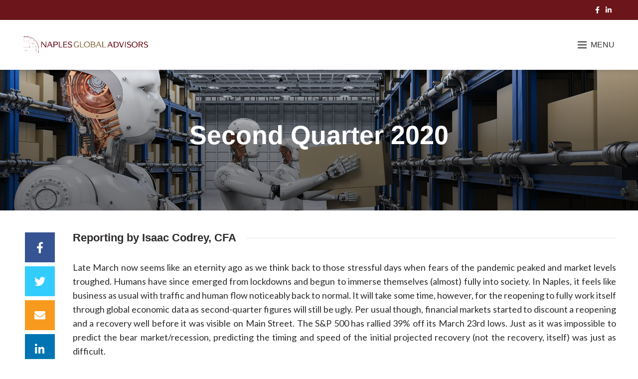

--- FILE ---
content_type: text/html; charset=UTF-8
request_url: https://naplesglobaladvisors.com/quarterly-market-insights/second-quarter-2020/
body_size: 15367
content:
<!DOCTYPE html>
<html lang="en-US">
<head>
	<meta charset="UTF-8">
	<meta name="viewport" content="width=device-width, initial-scale=1.0, maximum-scale=1.0, user-scalable=no">
	<link rel="profile" href="https://gmpg.org/xfn/11">
	<link rel="pingback" href="https://naplesglobaladvisors.com/xmlrpc.php">

	
	<!-- This site is optimized with the Yoast SEO plugin v14.9 - https://yoast.com/wordpress/plugins/seo/ -->
	<title>Second Quarter 2020 | Naples Global Advisors, LLC</title>
	<meta name="description" content="Read about our insights on the Second Quarter 2020. If you have any questions, contact our team at (239) 776-7900." />
	<meta name="robots" content="index, follow, max-snippet:-1, max-image-preview:large, max-video-preview:-1" />
	<link rel="canonical" href="https://naplesglobaladvisors.com/timely-market-insights/second-quarter-2020/" />
	<meta property="og:locale" content="en_US" />
	<meta property="og:type" content="article" />
	<meta property="og:title" content="Second Quarter 2020 | Naples Global Advisors, LLC" />
	<meta property="og:description" content="Read about our insights on the Second Quarter 2020. If you have any questions, contact our team at (239) 776-7900." />
	<meta property="og:url" content="https://naplesglobaladvisors.com/timely-market-insights/second-quarter-2020/" />
	<meta property="og:site_name" content="Naples Global Advisors, LLC" />
	<meta property="article:publisher" content="https://www.facebook.com/Naples-Global-Advisors-1467976733460098/" />
	<meta property="article:published_time" content="2020-06-30T13:54:14+00:00" />
	<meta property="article:modified_time" content="2021-07-15T18:21:08+00:00" />
	<meta property="og:image" content="https://naplesglobaladvisors.com/wp-content/uploads/naples-global-advisors-florida-market-insights-1.jpg" />
	<meta property="og:image:width" content="2560" />
	<meta property="og:image:height" content="554" />
	<meta name="twitter:card" content="summary_large_image" />
	<script type="application/ld+json" class="yoast-schema-graph">{"@context":"https://schema.org","@graph":[{"@type":"WebSite","@id":"https://naplesglobaladvisors.com/#website","url":"https://naplesglobaladvisors.com/","name":"Naples Global Advisors, LLC","description":"SEC Registered Investment Advisor in Naples, Florida","potentialAction":[{"@type":"SearchAction","target":"https://naplesglobaladvisors.com/?s={search_term_string}","query-input":"required name=search_term_string"}],"inLanguage":"en-US"},{"@type":"ImageObject","@id":"https://naplesglobaladvisors.com/timely-market-insights/second-quarter-2020/#primaryimage","inLanguage":"en-US","url":"https://naplesglobaladvisors.com/wp-content/uploads/naples-global-advisors-florida-market-insights-1.jpg","width":2560,"height":554,"caption":"Robots Lifting Boxes | Naples Global Advisors, SEC Registered Investment Advisor"},{"@type":"WebPage","@id":"https://naplesglobaladvisors.com/timely-market-insights/second-quarter-2020/#webpage","url":"https://naplesglobaladvisors.com/timely-market-insights/second-quarter-2020/","name":"Second Quarter 2020 | Naples Global Advisors, LLC","isPartOf":{"@id":"https://naplesglobaladvisors.com/#website"},"primaryImageOfPage":{"@id":"https://naplesglobaladvisors.com/timely-market-insights/second-quarter-2020/#primaryimage"},"datePublished":"2020-06-30T13:54:14+00:00","dateModified":"2021-07-15T18:21:08+00:00","author":{"@id":"https://naplesglobaladvisors.com/#/schema/person/633ee7a71c7a4da85be309ee544fad3a"},"description":"Read about our insights on the Second Quarter 2020. If you have any questions, contact our team at (239) 776-7900.","inLanguage":"en-US","potentialAction":[{"@type":"ReadAction","target":["https://naplesglobaladvisors.com/timely-market-insights/second-quarter-2020/"]}]},{"@type":"Person","@id":"https://naplesglobaladvisors.com/#/schema/person/633ee7a71c7a4da85be309ee544fad3a","name":"katie"}]}</script>
	<!-- / Yoast SEO plugin. -->


<link rel='dns-prefetch' href='//fonts.googleapis.com' />
<link rel='dns-prefetch' href='//s.w.org' />
<link rel="alternate" type="application/rss+xml" title="Naples Global Advisors, LLC &raquo; Feed" href="https://naplesglobaladvisors.com/feed/" />
<link rel="alternate" type="application/rss+xml" title="Naples Global Advisors, LLC &raquo; Comments Feed" href="https://naplesglobaladvisors.com/comments/feed/" />
<link rel="alternate" type="application/rss+xml" title="Naples Global Advisors, LLC &raquo; Second Quarter 2020 Comments Feed" href="https://naplesglobaladvisors.com/quarterly-market-insights/second-quarter-2020/feed/" />
<link rel='stylesheet' id='wp-block-library-css'  href='https://naplesglobaladvisors.com/wp-includes/css/dist/block-library/style.min.css?ver=5.5.17' type='text/css' media='all' />
<link rel='stylesheet' id='js_composer_front-css'  href='https://naplesglobaladvisors.com/wp-content/plugins/js_composer/assets/css/js_composer.min.css?ver=6.4.0' type='text/css' media='all' />
<link rel='stylesheet' id='bootstrap-css'  href='https://naplesglobaladvisors.com/wp-content/themes/woodmart/css/bootstrap.min.css?ver=5.2.0' type='text/css' media='all' />
<link rel='stylesheet' id='woodmart-style-css'  href='https://naplesglobaladvisors.com/wp-content/themes/woodmart/css/base.min.css?ver=5.2.0' type='text/css' media='all' />
<link rel='stylesheet' id='child-style-css'  href='https://naplesglobaladvisors.com/wp-content/themes/woodmart-child/style.css?ver=5.2.0' type='text/css' media='all' />
<link rel='stylesheet' id='xts-style-header_822572-css'  href='https://naplesglobaladvisors.com/wp-content/uploads/xts-header_822572-1743178262.css?ver=5.2.0' type='text/css' media='all' />
<link rel='stylesheet' id='xts-style-theme_settings_default-css'  href='https://naplesglobaladvisors.com/wp-content/uploads/xts-theme_settings_default-1761329128.css?ver=5.2.0' type='text/css' media='all' />
<link rel='stylesheet' id='xts-google-fonts-css'  href='//fonts.googleapis.com/css?family=Lato%3A100%2C100italic%2C300%2C300italic%2C400%2C400italic%2C700%2C700italic%2C900%2C900italic%7CLora%3A400%2C500%2C600%2C700%2C400italic%2C500italic%2C600italic%2C700italic&#038;ver=5.2.0' type='text/css' media='all' />
<script type='text/javascript' src='https://naplesglobaladvisors.com/wp-includes/js/jquery/jquery.js?ver=1.12.4-wp' id='jquery-core-js'></script>
<script type='text/javascript' src='https://naplesglobaladvisors.com/wp-content/themes/woodmart/js/device.min.js?ver=5.2.0' id='woodmart-device-js'></script>
<link rel="https://api.w.org/" href="https://naplesglobaladvisors.com/wp-json/" /><link rel="alternate" type="application/json" href="https://naplesglobaladvisors.com/wp-json/wp/v2/posts/7858" /><link rel="EditURI" type="application/rsd+xml" title="RSD" href="https://naplesglobaladvisors.com/xmlrpc.php?rsd" />
<link rel="wlwmanifest" type="application/wlwmanifest+xml" href="https://naplesglobaladvisors.com/wp-includes/wlwmanifest.xml" /> 
<meta name="generator" content="WordPress 5.5.17" />
<link rel='shortlink' href='https://naplesglobaladvisors.com/?p=7858' />
<link rel="alternate" type="application/json+oembed" href="https://naplesglobaladvisors.com/wp-json/oembed/1.0/embed?url=https%3A%2F%2Fnaplesglobaladvisors.com%2Fquarterly-market-insights%2Fsecond-quarter-2020%2F" />
<link rel="alternate" type="text/xml+oembed" href="https://naplesglobaladvisors.com/wp-json/oembed/1.0/embed?url=https%3A%2F%2Fnaplesglobaladvisors.com%2Fquarterly-market-insights%2Fsecond-quarter-2020%2F&#038;format=xml" />
<meta name="theme-color" content=""><meta name="generator" content="Powered by WPBakery Page Builder - drag and drop page builder for WordPress."/>
<link rel="icon" href="https://naplesglobaladvisors.com/wp-content/uploads/cropped-naples-global-advisors-florida-logo-favicon-32x32.png" sizes="32x32" />
<link rel="icon" href="https://naplesglobaladvisors.com/wp-content/uploads/cropped-naples-global-advisors-florida-logo-favicon-192x192.png" sizes="192x192" />
<link rel="apple-touch-icon" href="https://naplesglobaladvisors.com/wp-content/uploads/cropped-naples-global-advisors-florida-logo-favicon-180x180.png" />
<meta name="msapplication-TileImage" content="https://naplesglobaladvisors.com/wp-content/uploads/cropped-naples-global-advisors-florida-logo-favicon-270x270.png" />
<style>		
		
		</style><style type="text/css" data-type="vc_shortcodes-custom-css">.vc_custom_1601647399422{padding-bottom: 30px !important;}.vc_custom_1601647399422{padding-bottom: 30px !important;}.vc_custom_1601646950041{padding-top: 20px !important;padding-right: 5% !important;padding-bottom: 20px !important;padding-left: 5% !important;background-color: #6c161c !important;}.vc_custom_1601647172613{padding-left: 5% !important;}.vc_custom_1601647568867{margin-top: 0px !important;margin-bottom: 0px !important;padding-top: 0px !important;padding-bottom: 0px !important;}.vc_custom_1601646950041{padding-top: 20px !important;padding-right: 5% !important;padding-bottom: 20px !important;padding-left: 5% !important;background-color: #6c161c !important;}.vc_custom_1601647559446{margin-top: 0px !important;margin-bottom: 0px !important;padding-top: 0px !important;padding-bottom: 0px !important;}</style><noscript><style> .wpb_animate_when_almost_visible { opacity: 1; }</style></noscript>
<!-- Global site tag (gtag.js) - Google Analytics -->
<script async src="https://www.googletagmanager.com/gtag/js?id=UA-99443670-2"></script>
<script>
  window.dataLayer = window.dataLayer || [];
  function gtag(){dataLayer.push(arguments);}
  gtag('js', new Date());

  gtag('config', 'UA-99443670-2');
</script>

</head>

<body data-rsssl=1 class="post-template-default single single-post postid-7858 single-format-standard single-post-large-image wrapper-full-width form-style-square form-border-width-2 categories-accordion-on woodmart-ajax-shop-on offcanvas-sidebar-mobile offcanvas-sidebar-tablet notifications-sticky btns-default-flat btns-default-dark btns-default-hover-dark btns-shop-flat btns-shop-light btns-shop-hover-light btns-accent-flat btns-accent-light btns-accent-hover-light wpb-js-composer js-comp-ver-6.4.0 vc_responsive">
		
	<div class="website-wrapper">

		
			<!-- HEADER -->
			<header class="whb-header whb-full-width whb-sticky-shadow whb-scroll-stick whb-sticky-real">

				<div class="whb-main-header">
	
<div class="whb-row whb-top-bar whb-not-sticky-row whb-with-bg whb-without-border whb-color-light whb-flex-flex-middle">
	<div class="container">
		<div class="whb-flex-row whb-top-bar-inner">
			<div class="whb-column whb-col-left whb-visible-lg">
	
<div class="whb-text-element reset-mb-10 "><p style="text-align: left;"><span style="color: #ffffff; font-size: 18px;"></span></p></div>
</div>
<div class="whb-column whb-col-center whb-visible-lg whb-empty-column">
	</div>
<div class="whb-column whb-col-right whb-visible-lg">
	<div id="wd-696a2316d1790" class="woodmart-button-wrapper text-right"><a href="/wp-content/uploads/nga-vbga-form-crs-march-25-2025.pdf" title="" target="_blank" class="btn btn-color-white btn-style-link btn-shape-rectangle btn-size-large">CRS</a></div>
			<div class="woodmart-social-icons text-right icons-design-default icons-size- color-scheme-light social-follow social-form-circle">
									<a rel="nofollow" href="https://www.facebook.com/profile.php?id=61571223841127" target="_blank" class=" woodmart-social-icon social-facebook">
						<i></i>
						<span class="woodmart-social-icon-name">Facebook</span>
					</a>
				
				
				
				
				
				
				
									<a rel="nofollow" href="https://www.linkedin.com/company/naples-global-advisors-llc/" target="_blank" class=" woodmart-social-icon social-linkedin">
						<i></i>
						<span class="woodmart-social-icon-name">linkedin</span>
					</a>
				
				
				
				
				
				
				
				
				
				
								
								
				
								
				
			</div>

		</div>
<div class="whb-column whb-col-mobile whb-hidden-lg">
	
<div class="whb-text-element reset-mb-10 "><p style="text-align: center;"><span style="color: #ffffff; font-size: 18px;"></span></p></div>

			<div class="woodmart-social-icons text-right icons-design-default icons-size- color-scheme-light social-follow social-form-circle">
									<a rel="nofollow" href="https://www.facebook.com/profile.php?id=61571223841127" target="_blank" class=" woodmart-social-icon social-facebook">
						<i></i>
						<span class="woodmart-social-icon-name">Facebook</span>
					</a>
				
				
				
				
				
				
				
									<a rel="nofollow" href="https://www.linkedin.com/company/naples-global-advisors-llc/" target="_blank" class=" woodmart-social-icon social-linkedin">
						<i></i>
						<span class="woodmart-social-icon-name">linkedin</span>
					</a>
				
				
				
				
				
				
				
				
				
				
								
								
				
								
				
			</div>

		</div>
		</div>
	</div>
</div>

<div class="whb-row whb-general-header whb-sticky-row whb-with-bg whb-without-border whb-color-dark whb-flex-flex-middle whb-with-shadow">
	<div class="container">
		<div class="whb-flex-row whb-general-header-inner">
			<div class="whb-column whb-col-left whb-visible-lg">
	<div class="site-logo">
	<div class="woodmart-logo-wrap">
		<a href="https://naplesglobaladvisors.com/" class="woodmart-logo woodmart-main-logo" rel="home">
			<img src="https://naplesglobaladvisors.com/wp-content/uploads/nga-naples-global-advisors-llc-naples-florida-stacked-color-logo-in-header.jpg" alt="Naples Global Advisors, LLC" style="max-width: 500px;" />		</a>
			</div>
</div>
</div>
<div class="whb-column whb-col-center whb-visible-lg">
	<div class="whb-navigation whb-primary-menu main-nav site-navigation woodmart-navigation menu-center navigation-style-default" role="navigation">
	<div class="menu-main-menu-container"><ul id="menu-main-menu" class="menu"><li id="menu-item-7968" class="menu-item menu-item-type-post_type menu-item-object-page menu-item-home menu-item-7968 item-level-0 menu-item-design-default menu-simple-dropdown item-event-hover"><a href="https://naplesglobaladvisors.com/" class="woodmart-nav-link"><span class="nav-link-text">Home</span></a></li>
<li id="menu-item-7969" class="menu-item menu-item-type-post_type menu-item-object-page menu-item-has-children menu-item-7969 item-level-0 menu-item-design-default menu-simple-dropdown item-event-hover"><a href="https://naplesglobaladvisors.com/about-us/" class="woodmart-nav-link"><span class="nav-link-text">About Us</span></a>
<div class="sub-menu-dropdown color-scheme-dark">

<div class="container">

<ul class="sub-menu color-scheme-dark">
	<li id="menu-item-7977" class="menu-item menu-item-type-custom menu-item-object-custom menu-item-7977 item-level-1"><a href="/about-us/" class="woodmart-nav-link"><span class="nav-link-text">Our Company</span></a></li>
	<li id="menu-item-7974" class="menu-item menu-item-type-post_type menu-item-object-page menu-item-7974 item-level-1"><a href="https://naplesglobaladvisors.com/our-team/" class="woodmart-nav-link"><span class="nav-link-text">Our Team</span></a></li>
</ul>
</div>
</div>
</li>
<li id="menu-item-7978" class="menu-item menu-item-type-custom menu-item-object-custom menu-item-has-children menu-item-7978 item-level-0 menu-item-design-default menu-simple-dropdown item-event-hover"><a href="/investment-process/" class="woodmart-nav-link"><span class="nav-link-text">Investments &#038; Services</span></a>
<div class="sub-menu-dropdown color-scheme-dark">

<div class="container">

<ul class="sub-menu color-scheme-dark">
	<li id="menu-item-7973" class="menu-item menu-item-type-post_type menu-item-object-page menu-item-has-children menu-item-7973 item-level-1"><a href="https://naplesglobaladvisors.com/investment-process/" class="woodmart-nav-link"><span class="nav-link-text">Investment Process</span></a>
	<ul class="sub-sub-menu color-scheme-dark">
		<li id="menu-item-8534" class="menu-item menu-item-type-custom menu-item-object-custom menu-item-8534 item-level-2"><a href="/investment-process/#how-we-manage-money" class="woodmart-nav-link"><span class="nav-link-text">How We Manage Money</span></a></li>
		<li id="menu-item-8535" class="menu-item menu-item-type-custom menu-item-object-custom menu-item-8535 item-level-2"><a href="/investment-process/#equity-investment-philosophy" class="woodmart-nav-link"><span class="nav-link-text">Equity Investment Philosophy</span></a></li>
		<li id="menu-item-8536" class="menu-item menu-item-type-custom menu-item-object-custom menu-item-8536 item-level-2"><a href="/investment-process/#fixed-income-investment-philosophy" class="woodmart-nav-link"><span class="nav-link-text">Fixed Income Investment Philosophy</span></a></li>
		<li id="menu-item-8537" class="menu-item menu-item-type-custom menu-item-object-custom menu-item-8537 item-level-2"><a href="/investment-process/#how-we-do-the-work" class="woodmart-nav-link"><span class="nav-link-text">How We Do the Work</span></a></li>
	</ul>
</li>
	<li id="menu-item-7976" class="menu-item menu-item-type-post_type menu-item-object-page menu-item-has-children menu-item-7976 item-level-1"><a href="https://naplesglobaladvisors.com/who-we-serve/" class="woodmart-nav-link"><span class="nav-link-text">Who We Serve</span></a>
	<ul class="sub-sub-menu color-scheme-dark">
		<li id="menu-item-8538" class="menu-item menu-item-type-custom menu-item-object-custom menu-item-8538 item-level-2"><a href="/who-we-serve/#individuals-and-families" class="woodmart-nav-link"><span class="nav-link-text">Individuals &#038; Families</span></a></li>
		<li id="menu-item-8539" class="menu-item menu-item-type-custom menu-item-object-custom menu-item-8539 item-level-2"><a href="/who-we-serve/#business-owners" class="woodmart-nav-link"><span class="nav-link-text">Business Owners</span></a></li>
		<li id="menu-item-8540" class="menu-item menu-item-type-custom menu-item-object-custom menu-item-8540 item-level-2"><a href="/who-we-serve/#public-company-executives" class="woodmart-nav-link"><span class="nav-link-text">Public Company Executives</span></a></li>
		<li id="menu-item-8541" class="menu-item menu-item-type-custom menu-item-object-custom menu-item-8541 item-level-2"><a href="/who-we-serve/#retirees" class="woodmart-nav-link"><span class="nav-link-text">Retirees﻿</span></a></li>
		<li id="menu-item-8542" class="menu-item menu-item-type-custom menu-item-object-custom menu-item-8542 item-level-2"><a href="/who-we-serve/#family-estates-and-trusts" class="woodmart-nav-link"><span class="nav-link-text">Family Estates &#038; Trusts﻿</span></a></li>
		<li id="menu-item-8543" class="menu-item menu-item-type-custom menu-item-object-custom menu-item-8543 item-level-2"><a href="/who-we-serve/#non-profit-foundations-and-endowments" class="woodmart-nav-link"><span class="nav-link-text">Non-Profit Organizations, Foundations, &#038; Endowments</span></a></li>
	</ul>
</li>
	<li id="menu-item-7975" class="menu-item menu-item-type-post_type menu-item-object-page menu-item-has-children menu-item-7975 item-level-1"><a href="https://naplesglobaladvisors.com/services/" class="woodmart-nav-link"><span class="nav-link-text">Services</span></a>
	<ul class="sub-sub-menu color-scheme-dark">
		<li id="menu-item-8544" class="menu-item menu-item-type-custom menu-item-object-custom menu-item-8544 item-level-2"><a href="/services/#portfolio-managment" class="woodmart-nav-link"><span class="nav-link-text">Customized Portfolio Management</span></a></li>
		<li id="menu-item-8545" class="menu-item menu-item-type-custom menu-item-object-custom menu-item-8545 item-level-2"><a href="/services/#1601304470085-6a278372-3f9c" class="woodmart-nav-link"><span class="nav-link-text">Estate &#038; Trust Planning</span></a></li>
		<li id="menu-item-8546" class="menu-item menu-item-type-custom menu-item-object-custom menu-item-8546 item-level-2"><a href="/services/#1601305515762-2fe53954-ce79" class="woodmart-nav-link"><span class="nav-link-text">Cash Flow Forecasting &#038; Budgeting</span></a></li>
		<li id="menu-item-8547" class="menu-item menu-item-type-custom menu-item-object-custom menu-item-8547 item-level-2"><a href="/services/#1601305585279-80151f85-c70e" class="woodmart-nav-link"><span class="nav-link-text">IRA &#038; Retirement Plan Counsel</span></a></li>
		<li id="menu-item-8548" class="menu-item menu-item-type-custom menu-item-object-custom menu-item-8548 item-level-2"><a href="/services/#1601305562596-ace2aa14-fc73" class="woodmart-nav-link"><span class="nav-link-text">Banking Products Counsel</span></a></li>
		<li id="menu-item-8549" class="menu-item menu-item-type-custom menu-item-object-custom menu-item-8549 item-level-2"><a href="/services/#1601305616467-752f7eae-2038" class="woodmart-nav-link"><span class="nav-link-text">Social Security Benefits Counsel</span></a></li>
		<li id="menu-item-8550" class="menu-item menu-item-type-custom menu-item-object-custom menu-item-8550 item-level-2"><a href="/services/#1601305640301-b71586b9-4fd2" class="woodmart-nav-link"><span class="nav-link-text">Insurance Counsel</span></a></li>
	</ul>
</li>
</ul>
</div>
</div>
</li>
<li id="menu-item-7972" class="menu-item menu-item-type-post_type menu-item-object-page menu-item-has-children menu-item-7972 item-level-0 menu-item-design-default menu-simple-dropdown item-event-hover"><a href="https://naplesglobaladvisors.com/research-and-travel-insights/" class="woodmart-nav-link"><span class="nav-link-text">Insights</span></a>
<div class="sub-menu-dropdown color-scheme-dark">

<div class="container">

<ul class="sub-menu color-scheme-dark">
	<li id="menu-item-7979" class="menu-item menu-item-type-post_type menu-item-object-page menu-item-7979 item-level-1"><a href="https://naplesglobaladvisors.com/research-and-travel-insights/" class="woodmart-nav-link"><span class="nav-link-text">Research &#038; Travel Insights</span></a></li>
	<li id="menu-item-7981" class="menu-item menu-item-type-post_type menu-item-object-page menu-item-7981 item-level-1"><a href="https://naplesglobaladvisors.com/quarterly-market-insights/" class="woodmart-nav-link"><span class="nav-link-text">Quarterly Market Insights</span></a></li>
	<li id="menu-item-7980" class="menu-item menu-item-type-post_type menu-item-object-page menu-item-7980 item-level-1"><a href="https://naplesglobaladvisors.com/news-and-planning-insights/" class="woodmart-nav-link"><span class="nav-link-text">News &#038; Planning Insights</span></a></li>
</ul>
</div>
</div>
</li>
<li id="menu-item-9654" class="menu-item menu-item-type-post_type menu-item-object-page menu-item-has-children menu-item-9654 item-level-0 menu-item-design-default menu-simple-dropdown item-event-hover"><a href="https://naplesglobaladvisors.com/success-stories/" class="woodmart-nav-link"><span class="nav-link-text">Success Stories</span></a>
<div class="sub-menu-dropdown color-scheme-dark">

<div class="container">

<ul class="sub-menu color-scheme-dark">
	<li id="menu-item-9657" class="menu-item menu-item-type-custom menu-item-object-custom menu-item-9657 item-level-1"><a target="_blank" href="https://naplesglobaladvisors.com/wp-content/uploads/NGA-Case-Study-Fraud-and-Cyber-Security-10-14-2024-Web-File.pdf" class="woodmart-nav-link"><span class="nav-link-text">Fraud and Cyber Security</span></a></li>
	<li id="menu-item-9658" class="menu-item menu-item-type-custom menu-item-object-custom menu-item-9658 item-level-1"><a target="_blank" href="https://naplesglobaladvisors.com/wp-content/uploads/NGA-Case-Study-Navigating-Life-Transitions-10-14-2024-Web-File.pdf" class="woodmart-nav-link"><span class="nav-link-text">Navigating Life Transitions</span></a></li>
	<li id="menu-item-9659" class="menu-item menu-item-type-custom menu-item-object-custom menu-item-9659 item-level-1"><a target="_blank" href="https://naplesglobaladvisors.com/wp-content/uploads/NGA-Case-Study-Trusted-Sounding-Board-10-14-2024-Web-File.pdf" class="woodmart-nav-link"><span class="nav-link-text">Trusted Sounding Board</span></a></li>
	<li id="menu-item-9660" class="menu-item menu-item-type-custom menu-item-object-custom menu-item-9660 item-level-1"><a target="_blank" href="https://naplesglobaladvisors.com/wp-content/uploads/NGA-Case-Study-Knowing-and-Caring-10-14-2024-Web-File.pdf" class="woodmart-nav-link"><span class="nav-link-text">Knowing and Caring</span></a></li>
	<li id="menu-item-9661" class="menu-item menu-item-type-custom menu-item-object-custom menu-item-9661 item-level-1"><a target="_blank" href="https://naplesglobaladvisors.com/wp-content/uploads/NGA-Case-Study-Proactive-Response-to-Natural-Disaster-10-14-2024-Web-File.pdf" class="woodmart-nav-link"><span class="nav-link-text">Proactive Response to Natural Disaster</span></a></li>
	<li id="menu-item-9662" class="menu-item menu-item-type-custom menu-item-object-custom menu-item-9662 item-level-1"><a target="_blank" href="https://naplesglobaladvisors.com/wp-content/uploads/NGA-Case-Study-Persistent-Advocacy-10-14-2024-Web-File.pdf" class="woodmart-nav-link"><span class="nav-link-text">Persistent Advocacy</span></a></li>
</ul>
</div>
</div>
</li>
<li id="menu-item-7970" class="menu-item menu-item-type-post_type menu-item-object-page menu-item-7970 item-level-0 menu-item-design-default menu-simple-dropdown item-event-hover"><a href="https://naplesglobaladvisors.com/contact-us/" class="woodmart-nav-link"><span class="nav-link-text">Contact Us</span></a></li>
</ul></div></div><!--END MAIN-NAV-->
</div>
<div class="whb-column whb-col-right whb-visible-lg">
	<div id="wd-696a2316d4138" class="woodmart-button-wrapper text-left"><a href="tel:2397767900" title="" class="btn btn-color-primary btn-style-default btn-shape-rectangle btn-size-large">(239) 776-7900</a></div></div>
<div class="whb-column whb-mobile-left whb-hidden-lg">
	<div class="site-logo">
	<div class="woodmart-logo-wrap">
		<a href="https://naplesglobaladvisors.com/" class="woodmart-logo woodmart-main-logo" rel="home">
			<img src="https://naplesglobaladvisors.com/wp-content/uploads/naples-global-advisors-nga-naples-florida-transparent-home-page.png" alt="Naples Global Advisors, LLC" style="max-width: 250px;" />		</a>
			</div>
</div>
</div>
<div class="whb-column whb-mobile-center whb-hidden-lg whb-empty-column">
	</div>
<div class="whb-column whb-mobile-right whb-hidden-lg">
	<div class="woodmart-burger-icon wd-tools-element mobile-nav-icon whb-mobile-nav-icon wd-style-text">
	<a href="#">
					<span class="woodmart-burger wd-tools-icon"></span>
				<span class="woodmart-burger-label wd-tools-text">Menu</span>
	</a>
</div><!--END MOBILE-NAV-ICON--></div>
		</div>
	</div>
</div>
</div>

			</header><!--END MAIN HEADER-->
			
								<div class="main-page-wrapper">
		
						<div class="page-title page-title-default title-size-large title-design-centered color-scheme-light post-title-large-image" style="background-image: url(https://naplesglobaladvisors.com/wp-content/uploads/naples-global-advisors-florida-market-insights-1.jpg);">
					<div class="container">
						<header class="entry-header">
															<div class="meta-post-categories"><a href="https://naplesglobaladvisors.com/category/quarterly-market-insights/" rel="category tag">Quarterly Market Insights</a></div>
							
							<h1 class="entry-title">Second Quarter 2020</h1>

							<div class="entry-meta woodmart-entry-meta">
											<ul class="entry-meta-list">
				
										<li class="modified-date"><time class="updated" datetime="2021-07-15T14:21:08-04:00">July 15, 2021</time></li>
					
																<li class="meta-author">
															Posted by																																				<a href="https://naplesglobaladvisors.com/author/katie/" rel="author">
								<span class="vcard author author_name">
									<span class="fn">katie</span>
								</span>
							</a>
						</li>
																					<li class="meta-date">
							On June 30, 2020						</li>
																																																				</ul>
									</div>
						</header>
					</div>
				</div>
			
		<!-- MAIN CONTENT AREA -->
				<div class="container">
			<div class="row content-layout-wrapper align-items-start">
		
		


<div class="site-content col-lg-12 col-12 col-md-12" role="main">

				
				
<article id="post-7858" class="post-single-large-image post-single-page post-7858 post type-post status-publish format-standard has-post-thumbnail hentry category-quarterly-market-insights">
	<div class="article-inner">
					<header class="entry-header">
									<figure id="carousel-479" class="entry-thumbnail">
						
					</figure>
								
				
			</header><!-- .entry-header -->

		<div class="article-body-container">
			
							<div class="entry-content woodmart-entry-content">
					<div class="vc_row wpb_row vc_row-fluid vc_row-o-equal-height vc_row-o-content-top vc_row-flex"><div class="wpb_column wpb_animate_when_almost_visible wpb_fadeIn fadeIn vc_column_container vc_col-sm-1 vc_hidden-sm vc_hidden-xs woodmart-sticky-column"><div class="vc_column-inner"><div class="wpb_wrapper">
			<div class="woodmart-social-icons text-center icons-design-colored icons-size-large color-scheme-dark social-share social-form-square">
									<a rel="nofollow" href="https://www.facebook.com/sharer/sharer.php?u=https://naplesglobaladvisors.com/quarterly-market-insights/second-quarter-2020/" target="_blank" class=" woodmart-social-icon social-facebook">
						<i></i>
						<span class="woodmart-social-icon-name">Facebook</span>
					</a>
				
									<a rel="nofollow" href="https://twitter.com/share?url=https://naplesglobaladvisors.com/quarterly-market-insights/second-quarter-2020/" target="_blank" class=" woodmart-social-icon social-twitter">
						<i></i>
						<span class="woodmart-social-icon-name">Twitter</span>
					</a>
				
									<a rel="nofollow" href="mailto:?subject=Check%20this%20https://naplesglobaladvisors.com/quarterly-market-insights/second-quarter-2020/" target="_blank" class=" woodmart-social-icon social-email">
						<i></i>
						<span class="woodmart-social-icon-name">Email</span>
					</a>
				
				
				
				
				
									<a rel="nofollow" href="https://www.linkedin.com/shareArticle?mini=true&url=https://naplesglobaladvisors.com/quarterly-market-insights/second-quarter-2020/" target="_blank" class=" woodmart-social-icon social-linkedin">
						<i></i>
						<span class="woodmart-social-icon-name">linkedin</span>
					</a>
				
				
				
				
				
				
				
				
				
				
								
								
				
								
				
			</div>

		</div></div></div><div class="wpb_column vc_column_container vc_col-sm-12 vc_col-lg-11 vc_col-md-10 vc_col-xs-12"><div class="vc_column-inner"><div class="wpb_wrapper">		
		<div id="wd-5f773061b82d9" class="title-wrapper  woodmart-title-color-default woodmart-title-style-bordered woodmart-title-width-100 text-left woodmart-title-size-default ">
						
			<div class="liner-continer">
				<span class="left-line"></span>
				<h4 class="woodmart-title-container title  woodmart-font-weight-" >Reporting by Isaac Codrey, CFA</h4>								<span class="right-line"></span>
			</div>
			
						
					</div>
		
			
			<div id="wd-5f77306feff97" class="woodmart-text-block-wrapper color-scheme-dark woodmart-title-size-small woodmart-title-width-100 text-left ">
				<div class="woodmart-title-container woodmart-text-block font-text woodmart-font-weight-">
					Late March now seems like an eternity ago as we think back to those stressful days when fears of the pandemic peaked and market levels troughed. Humans have since emerged from lockdowns and begun to immerse themselves (almost) fully into society. In Naples, it feels like business as usual with traffic and human flow noticeably back to normal. It will take some time, however, for the reopening to fully work itself through global economic data as second-quarter figures will still be ugly. Per usual though, financial markets started to discount a reopening and a recovery well before it was visible on Main Street. The S&amp;P 500 has rallied 39% off its March 23rd lows. Just as it was impossible to predict the bear market/recession, predicting the timing and speed of the initial projected recovery (not the recovery, itself) was just as difficult.				</div>
					
			</div>
		<div class="vc_row wpb_row vc_inner vc_row-fluid vc_custom_1601647399422 vc_row-o-equal-height vc_row-o-content-middle vc_row-flex"><div class="wpb_column vc_column_container vc_col-sm-6 vc_col-has-fill"><div class="vc_column-inner vc_custom_1601646950041"><div class="wpb_wrapper">	
			<div id="wd-5f7733cc37fdf" class="woodmart-text-block-wrapper color-scheme-light woodmart-title-size-medium woodmart-title-width-100 text-left vc_custom_1601647568867">
				<div class="woodmart-title-container woodmart-text-block font-text woodmart-font-weight-">
					<strong><em>&#8220;Losers live in the past. Winners learn from the past and enjoy working in the present toward the future.&#8221; &#8211; Denis Waitley</em></strong>				</div>
					
			</div>
		</div></div></div><div class="wpb_column vc_column_container vc_col-sm-6"><div class="vc_column-inner vc_custom_1601647172613"><div class="wpb_wrapper">	
			<div id="wd-5f7730eb026ee" class="woodmart-text-block-wrapper color-scheme-dark woodmart-title-size-small woodmart-title-width-100 text-left ">
				<div class="woodmart-title-container woodmart-text-block font-text woodmart-font-weight-">
					We find it helpful to look back on periods of market dislocation to identify the lessons. A key theme has been the 3 L’s. No, it’s not location, location, location; rather, it’s liquidity, liquidity, liquidity. Liquidity at the investor level. Liquidity at the market level. Liquidity at the corporate level.				</div>
					
			</div>
		</div></div></div></div>	
			<div id="wd-5f77335355cd2" class="woodmart-text-block-wrapper color-scheme-dark woodmart-title-size-small woodmart-title-width-100 text-left ">
				<div class="woodmart-title-container woodmart-text-block font-text woodmart-font-weight-">
					Starting with the investor… A typical first piece of financial advice when you start to earn a living is to “save for a rainy day.” Well, we just went through a monsoon. Those that heeded the advice were better off. We stress having 6-12 months of cash for living expenses on hand to all our clients, independent of wealth or phase of life. We hope we are preaching to the choir but believe reiterating is worthwhile. Cash reserves provide a buffer (even if just a stress buffer) to declines in wages, portfolio values, and/or income from your portfolio. It also may prevent the need to raise liquidity from your investment portfolios in periods like this March and April when it is likely most damaging to your long-term net worth. That brings us to our next area of liquidity – the market.</p>
<p>Many asset classes and securities that were perceived to be liquid frankly froze in mid-March. Liquidity in this instance means an adequate number of willing buyers and sellers. Liquidity issues were visible in both equity and bond markets. It wasn’t only risky securities that were experiencing issues but “safe” assets too. Those individuals looking or needing to sell corporate or municipal bonds, for example, likely would have had to do so at 5-10% haircuts to intrinsic values. This is the “damaging” that we are referring to above.</p>
<p>On the other hand, U.S. Treasury bonds, perhaps the most loathed asset class due to the paltry yield, remained liquid. If clients needed cash in March and April, U.S. Treasuries were the preferred first line of defense. While the current yields are tough to swallow and do not provide much in the way of real returns, we were reminded of their virtues from a portfolio management perspective – liquidity<br />
and negative correlation. In times of ultimate stress, when asset classes depreciate in unison, it is often only U.S. Treasuries that are appreciating in value and providing diversification to the rest of the portfolio. As a result, while we typically only allocate a small percentage to U.S. Treasuries, this period confirmed the benefit of that portfolio management practice.</p>
<p>Finally, the corporate level… Probably never in the modern history of developed economies have so many businesses (restaurants, hotels, cruise liners, airlines, gyms, movie theaters, theme parks, etc.) experienced sales dropping to essentially $0 and, thus, short-term liquidity has never been so important. Those with adequate cash to pay bills should survive and those without liquidity will likely not. As a result, bankruptcies are expected to surge. Thanks to our liquidity criteria, we’ve been fortunate enough thus far to avoid any defaults in our bond portfolio.</p>
<p>Raising liquidity during a crisis can be prohibitive and costly, which eventually impacts a company’s stock valuation and price. So not only is a strong balance sheet important in bond analysis, but it is also a key investment tenet on the equity side<br />
at NGA. This period confirmed its virtue as, generally speaking, those companies with strong balance sheets performed better than those more highly leveraged.				</div>
					
			</div>
		<div class="vc_row wpb_row vc_inner vc_row-fluid vc_custom_1601647399422 vc_row-o-equal-height vc_row-o-content-middle vc_row-flex"><div class="wpb_column vc_column_container vc_col-sm-12 vc_col-has-fill"><div class="vc_column-inner vc_custom_1601646950041"><div class="wpb_wrapper">	
			<div id="wd-5f7733ab67e1a" class="woodmart-text-block-wrapper color-scheme-light woodmart-title-size-medium woodmart-title-width-100 text-left vc_custom_1601647559446">
				<div class="woodmart-title-container woodmart-text-block font-text woodmart-font-weight-">
					<strong><em>&#8220;A good hockey player plays where the puck is. A great hockey player plays where the puck is going to be.&#8221; &#8211; Wayne Gretzky</em></strong>				</div>
					
			</div>
		</div></div></div></div>	
			<div id="wd-5f7733e205b59" class="woodmart-text-block-wrapper color-scheme-dark woodmart-title-size-small woodmart-title-width-100 text-left ">
				<div class="woodmart-title-container woodmart-text-block font-text woodmart-font-weight-">
					As much as we like to look to the past, looking to the future is our natural inclination. No doubt the pandemic will likely accelerate changes to our daily lives; shifts are already set in motion, many by technological innovation. Many of us had already become more “virtual” in our daily lives, highlighted by our shift from brick-and-mortar to online shopping. The “safer-at-home” order forced us to embrace virtual lives even further. Online shopping for groceries and pharmaceuticals had not been widely adopted yet, but this period will likely convert more. Virtual meetings have been the order of the day for business, and they will certainly remain in some form or fashion. Online banking is another trend that will likely intensify. Anecdotally, we have heard that banks have done more in the last two months than the previous 12 years to push their clientele towards online and mobile activities. The list goes on as humans have switched many physical interactions to virtual ones.</p>
<p>Automation of production lines has been a developing trend, and we believe the coronavirus will accelerate it. Simply put, robots are immune to viruses. Those manufacturers that had already transitioned were certainly in much better shape. Those that had business continuity issues as a result of outbreaks or social-distancing requirements will likely look to pursue higher factory automation and robot implementation to not only reduce human vulnerability to future pandemics but also reap the traditional benefit of streamlined operations.</p>
<p>Virtual interactions and robotics depend on technology such as network equipment, cell phone towers, fiber optics, the cloud, semiconductors, etc. When all is said and done, we believe the biggest winners from the pandemic’s disruption will be the collective technology and automation segment. There is a reason why technology is typically our largest portfolio sector exposure.</p>
<p>We’ve mentioned themes &#8211; past, present, and future &#8211; that we are thinking about as we attempt to minimize risks while providing real, long-term capital appreciation of your assets. It’s not easy to balance the risk and rewards, but we believe we do our best work – both on the investment and planning front – in volatile periods like the last few months. We’ve enjoyed working with you in the past, we are working hard for you in this difficult moment, and we are excited to continue working together in the future.				</div>
					
			</div>
		<div id="wd-5f8dbaacc5989" class="woodmart-button-wrapper text-center"><a href="/wp-content/uploads/naples-global-advisors-timely-market-insights-second-quarter-2020.pdf" title="" target="_blank" class="btn btn-color-default btn-style-default btn-shape-rectangle btn-size-default">Download Document</a></div></div></div></div></div>
									</div><!-- .entry-content -->
			
			
					</div>
	</div>
</article><!-- #post -->




				<div class="woodmart-single-footer">						<div class="single-post-social">
							
			<div class="woodmart-social-icons text-center icons-design-colored icons-size-default color-scheme-dark social-share social-form-circle">
									<a rel="nofollow" href="https://www.facebook.com/sharer/sharer.php?u=https://naplesglobaladvisors.com/quarterly-market-insights/second-quarter-2020/" target="_blank" class="woodmart-tooltip woodmart-social-icon social-facebook">
						<i></i>
						<span class="woodmart-social-icon-name">Facebook</span>
					</a>
				
									<a rel="nofollow" href="https://twitter.com/share?url=https://naplesglobaladvisors.com/quarterly-market-insights/second-quarter-2020/" target="_blank" class="woodmart-tooltip woodmart-social-icon social-twitter">
						<i></i>
						<span class="woodmart-social-icon-name">Twitter</span>
					</a>
				
									<a rel="nofollow" href="mailto:?subject=Check%20this%20https://naplesglobaladvisors.com/quarterly-market-insights/second-quarter-2020/" target="_blank" class="woodmart-tooltip woodmart-social-icon social-email">
						<i></i>
						<span class="woodmart-social-icon-name">Email</span>
					</a>
				
				
				
				
				
									<a rel="nofollow" href="https://www.linkedin.com/shareArticle?mini=true&url=https://naplesglobaladvisors.com/quarterly-market-insights/second-quarter-2020/" target="_blank" class="woodmart-tooltip woodmart-social-icon social-linkedin">
						<i></i>
						<span class="woodmart-social-icon-name">linkedin</span>
					</a>
				
				
				
				
				
				
				
				
				
				
								
								
				
								
				
			</div>

								</div>
					</div>

							<div class="single-post-navigation">
				 					<div class="blog-posts-nav-btn prev-btn">
													<div class="posts-nav-inner">
								<a href="https://naplesglobaladvisors.com/news-and-planning-insights/important-ira-rollback-deadline-update/">
									<span class="btn-label">Newer</span>
									<span class="post-title">Important IRA Rollback Deadline Update</span>
								</a>
							</div>
											</div>

											<div class="back-to-archive">
							<a href="https://naplesglobaladvisors.com/quarterly-market-insights/second-quarter-2020/"><span class="woodmart-tooltip">Back to list</span></a>
						</div>
					
					<div class="blog-posts-nav-btn next-btn">
													<div class="posts-nav-inner">
								<a href="https://naplesglobaladvisors.com/quarterly-market-insights/first-quarter-2020/">
									<span class="btn-label">Older</span>
									   <span class="post-title">First Quarter 2020</span>
								</a>
							</div>
											</div>
			</div>
		
				
				
<div id="comments" class="comments-area">

	
	
</div><!-- #comments -->

		
</div><!-- .site-content -->



			</div><!-- .main-page-wrapper --> 
			</div> <!-- end row -->
	</div> <!-- end container -->
			
	<!-- FOOTER -->
	<footer class="footer-container color-scheme-light">

			<div class="container main-footer">
		<aside class="footer-sidebar widget-area row" role="complementary">
									<div class="footer-column footer-column-1 col-12">
							<div data-vc-full-width="true" data-vc-full-width-init="false" class="vc_row wpb_row vc_row-fluid vc_custom_1600786616848 vc_row-o-content-middle vc_row-flex"><div class="wpb_column vc_column_container vc_col-sm-12 text-center"><div class="vc_column-inner"><div class="wpb_wrapper">
	<div  class="wpb_single_image wpb_content_element vc_align_center">
		
		<figure class="wpb_wrapper vc_figure">
			<div class="vc_single_image-wrapper   vc_box_border_grey"><img width="400" height="117" src="https://naplesglobaladvisors.com/wp-content/uploads/nga-naples-global-advisors-llc-naples-florida-stacked-white-and-beige-logo-for-footer.png" class="vc_single_image-img attachment-full" alt="White, Transparent Logo | Naples Global Advisors, SEC Registered Investment Advisor" loading="lazy" srcset="https://naplesglobaladvisors.com/wp-content/uploads/nga-naples-global-advisors-llc-naples-florida-stacked-white-and-beige-logo-for-footer.png 400w, https://naplesglobaladvisors.com/wp-content/uploads/nga-naples-global-advisors-llc-naples-florida-stacked-white-and-beige-logo-for-footer-300x88.png 300w" sizes="(max-width: 400px) 100vw, 400px" /></div>
		</figure>
	</div>
	
			<div id="wd-5f848f2ab5f79" class="woodmart-text-block-wrapper color-scheme-light woodmart-title-size-custom woodmart-title-width-80 text-center vc_custom_1602522932655">
				<div class="woodmart-title-container woodmart-text-block font-text woodmart-font-weight-">
					Naples Global Advisors, LLC is an SEC Registered Investment Advisor.				</div>
					
			</div>
			
			<div id="wd-5f848f36e59fe" class="woodmart-text-block-wrapper color-scheme-light woodmart-title-size-custom woodmart-title-width-80 text-center vc_custom_1602522943892">
				<div class="woodmart-title-container woodmart-text-block font-text woodmart-font-weight-">
					Personalized portfolio management designed for individuals with $1 million+ in liquidity.				</div>
					
			</div>
		
	<div class="wpb_raw_code wpb_content_element wpb_raw_html" >
		<div class="wpb_wrapper">
			<img src="/wp-content/uploads/nga-naples-global-advisors-llc-naples-florida-phone-icon-in-footer.jpg" width="22px">
<a href="tel:2397767900"> (239) 776-7900   </a>
<img src="/wp-content/uploads/nga-naples-global-advisors-llc-naples-florida-email-icon-in-footer.jpg" width="25px">
<a href="mailto:info@naplesglobaladvisors.com"> info@naplesglobaladvisors.com   </a>
<img src="/wp-content/uploads/nga-naples-global-advisors-llc-naples-florida-location-marker-in-footer.jpg" width="25px">
<a href="https://goo.gl/maps/bzqNfBgTyTZ2LNd56" target="_blank"> 720 Fifth Avenue South Suite 200, Naples, FL 34102</a>
		</div>
	</div>
</div></div></div></div><div class="vc_row-full-width vc_clearfix"></div><style data-type="vc_shortcodes-custom-css">.vc_custom_1600786616848{margin-bottom: -40px !important;padding-right: 5% !important;padding-left: 5% !important;}.vc_custom_1602522932655{margin-bottom: 0px !important;padding-bottom: 0px !important;}.vc_custom_1602522943892{margin-top: 0px !important;padding-top: 0px !important;}#wd-5f848f2ab5f79 .woodmart-text-block{line-height:28px;font-size:18px;}#wd-5f848f36e59fe .woodmart-text-block{line-height:28px;font-size:18px;}@media (max-width: 1024px) {#wd-5f848f2ab5f79 .woodmart-text-block{line-height:26px;font-size:16px;}#wd-5f848f36e59fe .woodmart-text-block{line-height:26px;font-size:16px;}}@media (max-width: 767px) {#wd-5f848f2ab5f79 .woodmart-text-block{line-height:26px;font-size:16px;}#wd-5f848f36e59fe .woodmart-text-block{line-height:26px;font-size:16px;}}</style>						</div>
													</aside><!-- .footer-sidebar -->
	</div>
	
					<div class="copyrights-wrapper copyrights-centered">
				<div class="container">
					<div class="min-footer">
						<div class="col-left reset-mb-10">
															Naples Global Advisors, LLC | <a href="/wp-content/uploads/nga-vbga-form-crs-march-25-2025.pdf" target="_blank">CRS</a> | <a href="/wp-content/uploads/nga-vbga-adv-part-2a-march-2025.pdf" target="_blank">ADV</a> | <a href="/privacy-policy">Privacy Policy</a> | <a href="/image-use-policy/">Image Use</a> | <a title="RGB Internet Systems Naples, Florida Web Design" target="_blank" href="https://rgbinternet.com/">RGB Web Design</a>													</div>
											</div>
				</div>
			</div>
		
	</footer>
</div> <!-- end wrapper -->
<div class="woodmart-close-side"></div>
<link rel='stylesheet' id='vc_font_awesome_5_shims-css'  href='https://naplesglobaladvisors.com/wp-content/plugins/js_composer/assets/lib/bower/font-awesome/css/v4-shims.min.css?ver=6.4.0' type='text/css' media='all' />
<link rel='stylesheet' id='vc_font_awesome_5-css'  href='https://naplesglobaladvisors.com/wp-content/plugins/js_composer/assets/lib/bower/font-awesome/css/all.min.css?ver=6.4.0' type='text/css' media='all' />
<link rel='stylesheet' id='vc_animate-css-css'  href='https://naplesglobaladvisors.com/wp-content/plugins/js_composer/assets/lib/bower/animate-css/animate.min.css?ver=6.4.0' type='text/css' media='all' />
<script type='text/javascript' src='https://naplesglobaladvisors.com/wp-content/plugins/js_composer/assets/js/dist/js_composer_front.min.js?ver=6.4.0' id='wpb_composer_front_js-js'></script>
<script type='text/javascript' src='https://naplesglobaladvisors.com/wp-includes/js/imagesloaded.min.js?ver=4.1.4' id='imagesloaded-js'></script>
<script type='text/javascript' src='https://naplesglobaladvisors.com/wp-content/themes/woodmart/js/owl.carousel.min.js?ver=5.2.0' id='woodmart-owl-carousel-js'></script>
<script type='text/javascript' src='https://naplesglobaladvisors.com/wp-content/themes/woodmart/js/jquery.tooltips.min.js?ver=5.2.0' id='woodmart-tooltips-js'></script>
<script type='text/javascript' src='https://naplesglobaladvisors.com/wp-content/themes/woodmart/js/jquery.magnific-popup.min.js?ver=5.2.0' id='woodmart-magnific-popup-js'></script>
<script type='text/javascript' src='https://naplesglobaladvisors.com/wp-content/themes/woodmart/js/waypoints.min.js?ver=5.2.0' id='woodmart-waypoints-js'></script>
<script type='text/javascript' src='https://naplesglobaladvisors.com/wp-content/themes/woodmart/js/jquery.nanoscroller.min.js?ver=5.2.0' id='woodmart-nanoscroller-js'></script>
<script type='text/javascript' src='https://naplesglobaladvisors.com/wp-content/themes/woodmart/js/js.cookie.min.js?ver=5.2.0' id='js-cookie-js'></script>
<script type='text/javascript' id='woodmart-theme-js-extra'>
/* <![CDATA[ */
var woodmart_settings = {"variation_gallery_storage_method":"new","elementor_no_gap":"enabled","adding_to_cart":"Processing","added_to_cart":"Product was successfully added to your cart.","continue_shopping":"Continue shopping","view_cart":"View Cart","go_to_checkout":"Checkout","loading":"Loading...","countdown_days":"days","countdown_hours":"hr","countdown_mins":"min","countdown_sec":"sc","cart_url":"","ajaxurl":"https:\/\/naplesglobaladvisors.com\/wp-admin\/admin-ajax.php","add_to_cart_action":"widget","added_popup":"no","categories_toggle":"yes","enable_popup":"no","popup_delay":"2000","popup_event":"time","popup_scroll":"1000","popup_pages":"0","promo_popup_hide_mobile":"yes","product_images_captions":"no","ajax_add_to_cart":"1","all_results":"View all results","product_gallery":{"images_slider":true,"thumbs_slider":{"enabled":true,"position":"bottom","items":{"desktop":4,"tablet_landscape":3,"tablet":4,"mobile":3,"vertical_items":3}}},"zoom_enable":"yes","ajax_scroll":"yes","ajax_scroll_class":".main-page-wrapper","ajax_scroll_offset":"100","infinit_scroll_offset":"300","product_slider_auto_height":"no","price_filter_action":"click","product_slider_autoplay":"","close":"Close (Esc)","share_fb":"Share on Facebook","pin_it":"Pin it","tweet":"Tweet","download_image":"Download image","cookies_version":"1","header_banner_version":"1","promo_version":"1","header_banner_close_btn":"1","header_banner_enabled":"0","whb_header_clone":"\n    <div class=\"whb-sticky-header whb-clone whb-main-header <%wrapperClasses%>\">\n        <div class=\"<%cloneClass%>\">\n            <div class=\"container\">\n                <div class=\"whb-flex-row whb-general-header-inner\">\n                    <div class=\"whb-column whb-col-left whb-visible-lg\">\n                        <%.site-logo%>\n                    <\/div>\n                    <div class=\"whb-column whb-col-center whb-visible-lg\">\n                        <%.main-nav%>\n                    <\/div>\n                    <div class=\"whb-column whb-col-right whb-visible-lg\">\n                        <%.woodmart-header-links%>\n                        <%.search-button:not(.mobile-search-icon)%>\n\t\t\t\t\t\t<%.woodmart-wishlist-info-widget%>\n                        <%.woodmart-compare-info-widget%>\n                        <%.woodmart-shopping-cart%>\n                        <%.full-screen-burger-icon%>\n                    <\/div>\n                    <%.whb-mobile-left%>\n                    <%.whb-mobile-center%>\n                    <%.whb-mobile-right%>\n                <\/div>\n            <\/div>\n        <\/div>\n    <\/div>\n","pjax_timeout":"5000","split_nav_fix":"","shop_filters_close":"no","woo_installed":"","base_hover_mobile_click":"no","centered_gallery_start":"1","quickview_in_popup_fix":"","disable_nanoscroller":"enable","one_page_menu_offset":"150","hover_width_small":"1","is_multisite":"","current_blog_id":"1","swatches_scroll_top_desktop":"","swatches_scroll_top_mobile":"","lazy_loading_offset":"0","add_to_cart_action_timeout":"no","add_to_cart_action_timeout_number":"3","single_product_variations_price":"no","google_map_style_text":"Custom style","quick_shop":"yes","sticky_product_details_offset":"150","preloader_delay":"300","comment_images_upload_size_text":"Some files are too large. Allowed file size is 1 MB.","comment_images_count_text":"You can upload up to 3 images to your review.","comment_images_upload_mimes_text":"You are allowed to upload images only in png, jpeg formats.","comment_images_added_count_text":"Added %s image(s)","comment_images_upload_size":"1048576","comment_images_count":"3","comment_images_upload_mimes":{"jpg|jpeg|jpe":"image\/jpeg","png":"image\/png"},"home_url":"https:\/\/naplesglobaladvisors.com\/","shop_url":"","age_verify":"no","age_verify_expires":"30","cart_redirect_after_add":"no","swatches_labels_name":"no","product_categories_placeholder":"Select a category","product_categories_no_results":"No matches found","cart_hash_key":"wc_cart_hash_01ee1d2e1d0bc6eab002b0f63500dc9f","fragment_name":"wc_fragments_01ee1d2e1d0bc6eab002b0f63500dc9f"};
/* ]]> */
</script>
<script type='text/javascript' src='https://naplesglobaladvisors.com/wp-content/themes/woodmart/js/functions-base.min.js?ver=5.2.0' id='woodmart-theme-js'></script>
<script type='text/javascript' src='https://naplesglobaladvisors.com/wp-includes/js/wp-embed.min.js?ver=5.5.17' id='wp-embed-js'></script>
<script type='text/javascript' src='https://naplesglobaladvisors.com/wp-content/plugins/js_composer/assets/lib/vc_waypoints/vc-waypoints.min.js?ver=6.4.0' id='vc_waypoints-js'></script>
<script type='text/javascript' src='https://naplesglobaladvisors.com/wp-content/themes/woodmart/js/jquery.sticky-kit.min.js?ver=5.2.0' id='woodmart-sticky-kit-js'></script>
<div class="mobile-nav slide-from-right"><div class="mobile-menu-tab mobile-pages-menu active"><div class="menu-main-menu-container"><ul id="menu-main-menu-1" class="site-mobile-menu"><li class="menu-item menu-item-type-post_type menu-item-object-page menu-item-home menu-item-7968 item-level-0"><a href="https://naplesglobaladvisors.com/" class="woodmart-nav-link"><span class="nav-link-text">Home</span></a></li>
<li class="menu-item menu-item-type-post_type menu-item-object-page menu-item-has-children menu-item-7969 item-level-0"><a href="https://naplesglobaladvisors.com/about-us/" class="woodmart-nav-link"><span class="nav-link-text">About Us</span></a>
<div class="sub-menu-dropdown color-scheme-dark">

<div class="container">

<ul class="sub-menu color-scheme-dark">
	<li class="menu-item menu-item-type-custom menu-item-object-custom menu-item-7977 item-level-1"><a href="/about-us/" class="woodmart-nav-link"><span class="nav-link-text">Our Company</span></a></li>
	<li class="menu-item menu-item-type-post_type menu-item-object-page menu-item-7974 item-level-1"><a href="https://naplesglobaladvisors.com/our-team/" class="woodmart-nav-link"><span class="nav-link-text">Our Team</span></a></li>
</ul>
</div>
</div>
</li>
<li class="menu-item menu-item-type-custom menu-item-object-custom menu-item-has-children menu-item-7978 item-level-0"><a href="/investment-process/" class="woodmart-nav-link"><span class="nav-link-text">Investments &#038; Services</span></a>
<div class="sub-menu-dropdown color-scheme-dark">

<div class="container">

<ul class="sub-menu color-scheme-dark">
	<li class="menu-item menu-item-type-post_type menu-item-object-page menu-item-has-children menu-item-7973 item-level-1"><a href="https://naplesglobaladvisors.com/investment-process/" class="woodmart-nav-link"><span class="nav-link-text">Investment Process</span></a>
	<ul class="sub-sub-menu color-scheme-dark">
		<li class="menu-item menu-item-type-custom menu-item-object-custom menu-item-8534 item-level-2"><a href="/investment-process/#how-we-manage-money" class="woodmart-nav-link"><span class="nav-link-text">How We Manage Money</span></a></li>
		<li class="menu-item menu-item-type-custom menu-item-object-custom menu-item-8535 item-level-2"><a href="/investment-process/#equity-investment-philosophy" class="woodmart-nav-link"><span class="nav-link-text">Equity Investment Philosophy</span></a></li>
		<li class="menu-item menu-item-type-custom menu-item-object-custom menu-item-8536 item-level-2"><a href="/investment-process/#fixed-income-investment-philosophy" class="woodmart-nav-link"><span class="nav-link-text">Fixed Income Investment Philosophy</span></a></li>
		<li class="menu-item menu-item-type-custom menu-item-object-custom menu-item-8537 item-level-2"><a href="/investment-process/#how-we-do-the-work" class="woodmart-nav-link"><span class="nav-link-text">How We Do the Work</span></a></li>
	</ul>
</li>
	<li class="menu-item menu-item-type-post_type menu-item-object-page menu-item-has-children menu-item-7976 item-level-1"><a href="https://naplesglobaladvisors.com/who-we-serve/" class="woodmart-nav-link"><span class="nav-link-text">Who We Serve</span></a>
	<ul class="sub-sub-menu color-scheme-dark">
		<li class="menu-item menu-item-type-custom menu-item-object-custom menu-item-8538 item-level-2"><a href="/who-we-serve/#individuals-and-families" class="woodmart-nav-link"><span class="nav-link-text">Individuals &#038; Families</span></a></li>
		<li class="menu-item menu-item-type-custom menu-item-object-custom menu-item-8539 item-level-2"><a href="/who-we-serve/#business-owners" class="woodmart-nav-link"><span class="nav-link-text">Business Owners</span></a></li>
		<li class="menu-item menu-item-type-custom menu-item-object-custom menu-item-8540 item-level-2"><a href="/who-we-serve/#public-company-executives" class="woodmart-nav-link"><span class="nav-link-text">Public Company Executives</span></a></li>
		<li class="menu-item menu-item-type-custom menu-item-object-custom menu-item-8541 item-level-2"><a href="/who-we-serve/#retirees" class="woodmart-nav-link"><span class="nav-link-text">Retirees﻿</span></a></li>
		<li class="menu-item menu-item-type-custom menu-item-object-custom menu-item-8542 item-level-2"><a href="/who-we-serve/#family-estates-and-trusts" class="woodmart-nav-link"><span class="nav-link-text">Family Estates &#038; Trusts﻿</span></a></li>
		<li class="menu-item menu-item-type-custom menu-item-object-custom menu-item-8543 item-level-2"><a href="/who-we-serve/#non-profit-foundations-and-endowments" class="woodmart-nav-link"><span class="nav-link-text">Non-Profit Organizations, Foundations, &#038; Endowments</span></a></li>
	</ul>
</li>
	<li class="menu-item menu-item-type-post_type menu-item-object-page menu-item-has-children menu-item-7975 item-level-1"><a href="https://naplesglobaladvisors.com/services/" class="woodmart-nav-link"><span class="nav-link-text">Services</span></a>
	<ul class="sub-sub-menu color-scheme-dark">
		<li class="menu-item menu-item-type-custom menu-item-object-custom menu-item-8544 item-level-2"><a href="/services/#portfolio-managment" class="woodmart-nav-link"><span class="nav-link-text">Customized Portfolio Management</span></a></li>
		<li class="menu-item menu-item-type-custom menu-item-object-custom menu-item-8545 item-level-2"><a href="/services/#1601304470085-6a278372-3f9c" class="woodmart-nav-link"><span class="nav-link-text">Estate &#038; Trust Planning</span></a></li>
		<li class="menu-item menu-item-type-custom menu-item-object-custom menu-item-8546 item-level-2"><a href="/services/#1601305515762-2fe53954-ce79" class="woodmart-nav-link"><span class="nav-link-text">Cash Flow Forecasting &#038; Budgeting</span></a></li>
		<li class="menu-item menu-item-type-custom menu-item-object-custom menu-item-8547 item-level-2"><a href="/services/#1601305585279-80151f85-c70e" class="woodmart-nav-link"><span class="nav-link-text">IRA &#038; Retirement Plan Counsel</span></a></li>
		<li class="menu-item menu-item-type-custom menu-item-object-custom menu-item-8548 item-level-2"><a href="/services/#1601305562596-ace2aa14-fc73" class="woodmart-nav-link"><span class="nav-link-text">Banking Products Counsel</span></a></li>
		<li class="menu-item menu-item-type-custom menu-item-object-custom menu-item-8549 item-level-2"><a href="/services/#1601305616467-752f7eae-2038" class="woodmart-nav-link"><span class="nav-link-text">Social Security Benefits Counsel</span></a></li>
		<li class="menu-item menu-item-type-custom menu-item-object-custom menu-item-8550 item-level-2"><a href="/services/#1601305640301-b71586b9-4fd2" class="woodmart-nav-link"><span class="nav-link-text">Insurance Counsel</span></a></li>
	</ul>
</li>
</ul>
</div>
</div>
</li>
<li class="menu-item menu-item-type-post_type menu-item-object-page menu-item-has-children menu-item-7972 item-level-0"><a href="https://naplesglobaladvisors.com/research-and-travel-insights/" class="woodmart-nav-link"><span class="nav-link-text">Insights</span></a>
<div class="sub-menu-dropdown color-scheme-dark">

<div class="container">

<ul class="sub-menu color-scheme-dark">
	<li class="menu-item menu-item-type-post_type menu-item-object-page menu-item-7979 item-level-1"><a href="https://naplesglobaladvisors.com/research-and-travel-insights/" class="woodmart-nav-link"><span class="nav-link-text">Research &#038; Travel Insights</span></a></li>
	<li class="menu-item menu-item-type-post_type menu-item-object-page menu-item-7981 item-level-1"><a href="https://naplesglobaladvisors.com/quarterly-market-insights/" class="woodmart-nav-link"><span class="nav-link-text">Quarterly Market Insights</span></a></li>
	<li class="menu-item menu-item-type-post_type menu-item-object-page menu-item-7980 item-level-1"><a href="https://naplesglobaladvisors.com/news-and-planning-insights/" class="woodmart-nav-link"><span class="nav-link-text">News &#038; Planning Insights</span></a></li>
</ul>
</div>
</div>
</li>
<li class="menu-item menu-item-type-post_type menu-item-object-page menu-item-has-children menu-item-9654 item-level-0"><a href="https://naplesglobaladvisors.com/success-stories/" class="woodmart-nav-link"><span class="nav-link-text">Success Stories</span></a>
<div class="sub-menu-dropdown color-scheme-dark">

<div class="container">

<ul class="sub-menu color-scheme-dark">
	<li class="menu-item menu-item-type-custom menu-item-object-custom menu-item-9657 item-level-1"><a target="_blank" href="https://naplesglobaladvisors.com/wp-content/uploads/NGA-Case-Study-Fraud-and-Cyber-Security-10-14-2024-Web-File.pdf" class="woodmart-nav-link"><span class="nav-link-text">Fraud and Cyber Security</span></a></li>
	<li class="menu-item menu-item-type-custom menu-item-object-custom menu-item-9658 item-level-1"><a target="_blank" href="https://naplesglobaladvisors.com/wp-content/uploads/NGA-Case-Study-Navigating-Life-Transitions-10-14-2024-Web-File.pdf" class="woodmart-nav-link"><span class="nav-link-text">Navigating Life Transitions</span></a></li>
	<li class="menu-item menu-item-type-custom menu-item-object-custom menu-item-9659 item-level-1"><a target="_blank" href="https://naplesglobaladvisors.com/wp-content/uploads/NGA-Case-Study-Trusted-Sounding-Board-10-14-2024-Web-File.pdf" class="woodmart-nav-link"><span class="nav-link-text">Trusted Sounding Board</span></a></li>
	<li class="menu-item menu-item-type-custom menu-item-object-custom menu-item-9660 item-level-1"><a target="_blank" href="https://naplesglobaladvisors.com/wp-content/uploads/NGA-Case-Study-Knowing-and-Caring-10-14-2024-Web-File.pdf" class="woodmart-nav-link"><span class="nav-link-text">Knowing and Caring</span></a></li>
	<li class="menu-item menu-item-type-custom menu-item-object-custom menu-item-9661 item-level-1"><a target="_blank" href="https://naplesglobaladvisors.com/wp-content/uploads/NGA-Case-Study-Proactive-Response-to-Natural-Disaster-10-14-2024-Web-File.pdf" class="woodmart-nav-link"><span class="nav-link-text">Proactive Response to Natural Disaster</span></a></li>
	<li class="menu-item menu-item-type-custom menu-item-object-custom menu-item-9662 item-level-1"><a target="_blank" href="https://naplesglobaladvisors.com/wp-content/uploads/NGA-Case-Study-Persistent-Advocacy-10-14-2024-Web-File.pdf" class="woodmart-nav-link"><span class="nav-link-text">Persistent Advocacy</span></a></li>
</ul>
</div>
</div>
</li>
<li class="menu-item menu-item-type-post_type menu-item-object-page menu-item-7970 item-level-0"><a href="https://naplesglobaladvisors.com/contact-us/" class="woodmart-nav-link"><span class="nav-link-text">Contact Us</span></a></li>
</ul></div></div>
		</div><!--END MOBILE-NAV-->			<a href="#" class="scrollToTop">Scroll To Top</a>
		<!-- Root element of PhotoSwipe. Must have class pswp. -->
<div class="pswp" tabindex="-1" role="dialog" aria-hidden="true">

    <!-- Background of PhotoSwipe. 
         It's a separate element as animating opacity is faster than rgba(). -->
    <div class="pswp__bg"></div>

    <!-- Slides wrapper with overflow:hidden. -->
    <div class="pswp__scroll-wrap">

        <!-- Container that holds slides. 
            PhotoSwipe keeps only 3 of them in the DOM to save memory.
            Don't modify these 3 pswp__item elements, data is added later on. -->
        <div class="pswp__container">
            <div class="pswp__item"></div>
            <div class="pswp__item"></div>
            <div class="pswp__item"></div>
        </div>

        <!-- Default (PhotoSwipeUI_Default) interface on top of sliding area. Can be changed. -->
        <div class="pswp__ui pswp__ui--hidden">

            <div class="pswp__top-bar">

                <!--  Controls are self-explanatory. Order can be changed. -->

                <div class="pswp__counter"></div>

                <button class="pswp__button pswp__button--close" title="Close (Esc)"></button>

                <button class="pswp__button pswp__button--share" title="Share"></button>

                <button class="pswp__button pswp__button--fs" title="Toggle fullscreen"></button>

                <button class="pswp__button pswp__button--zoom" title="Zoom in/out"></button>

                <!-- Preloader demo http://codepen.io/dimsemenov/pen/yyBWoR -->
                <!-- element will get class pswp__preloader--active when preloader is running -->
                <div class="pswp__preloader">
                    <div class="pswp__preloader__icn">
                      <div class="pswp__preloader__cut">
                        <div class="pswp__preloader__donut"></div>
                      </div>
                    </div>
                </div>
            </div>

            <div class="pswp__share-modal pswp__share-modal--hidden pswp__single-tap">
                <div class="pswp__share-tooltip"></div> 
            </div>

            <button class="pswp__button pswp__button--arrow--left" title="Previous (arrow left)">
            </button>

            <button class="pswp__button pswp__button--arrow--right" title="Next (arrow right)">
            </button>

            <div class="pswp__caption">
                <div class="pswp__caption__center"></div>
            </div>

        </div>

    </div>

</div></body>
</html>

<!--
Performance optimized by W3 Total Cache. Learn more: https://www.boldgrid.com/w3-total-cache/

Page Caching using disk: enhanced 

Served from: naplesglobaladvisors.com @ 2026-01-16 06:37:58 by W3 Total Cache
-->

--- FILE ---
content_type: text/css
request_url: https://naplesglobaladvisors.com/wp-content/themes/woodmart-child/style.css?ver=5.2.0
body_size: 1705
content:
/*
 Theme Name:   Woodmart Child
 Description:  Woodmart Child Theme
 Author:       XTemos
 Author URI:   http://xtemos.com
 Template:     woodmart
 Version:      1.0.0
 Text Domain:  woodmart
*/

/* Document Information
  -Version: 1.0
  -Author:
*/

/* Directory
  1. =RESPONSIVE
  2. =PRIMARY
  3. =HEADER
  4. =SIDEBAR
  5. =FOOTER
  6. =MISC
*/

/* =========== 1. =RESPONSIVE ====== */


/* =========== 2. =PRIMARY ========= */

/* List Text Color White */
.woodmart-list.color-scheme-dark.white {
color: #ffffff;
}
/* List Text Color Red */

.woodmart-list.color-scheme-light.red {
color: #9b2222;
}


/* =========== 3. =HEADER ========== */

/* Header Width 
.whb-full-width .whb-row>.container, .whb-full-width+.whb-clone .whb-row>.container {
    width: 100%;
}

.whb-main-header .container {
    padding-left: 0px;
}

*/

/* Logo Sizing
.woodmart-logo img {
    padding-bottom: 0px;
}

.whb-general-header .woodmart-logo img {
    max-width: 900px !important;
}
*/

/* Font Shadow on Home Page */
.header-shadow {
    text-shadow: 3px 3px 10px rgba(0,0,0,.38) !important;
}

/* Mega Menu
.menu-item-design-full-width .sub-menu-dropdown {
    padding-top: 0px;
    margin-top: 30px !important;
}

.whb-sticked .menu-item-design-full-width .sub-menu-dropdown {
    padding-top: 0px;
    margin-top: 10px !important;
}

*/

@media (max-width: 1355px) {
/* show mobile header at 1345px width */
header .whb-hidden-lg, .whb-sticky-header .whb-hidden-lg {
display: flex;
}
}

@media (max-width: 1355px) {
/* hide main header at 1345px width */
header .whb-visible-lg, .whb-sticky-header .whb-visible-lg {
display: none;
}

}

@media (max-width: 1024px) {
.whb-general-header .woodmart-logo img {
    max-height: 55px !important;
}
}


/* =========== 4. =SIDEBAR ========= */


/* =========== 5. =FOOTER ========== */


/* =========== 6. =MISC ============ */

/*RSVP homepage banner link hover color */
#wd-675c584199b76 .woodmart-text-block a:hover{
            color: #c6b25c;
}

/*mega menu link text color */
.white-text a{
  color: #ffffff;
}

.white-text a:hover{
  color: #ffffff !important;
}

/* Accordion Colors */
.vc_tta-color-juicy-pink.vc_tta-style-classic .vc_tta-panel .vc_tta-panel-heading {
    background-color: #6c161c !important;
}

.vc_tta-container {
    margin-bottom: 0px !important;
}

.vc_tta-color-juicy-pink.vc_tta-style-classic .vc_tta-panel.vc_active .vc_tta-panel-title>a {
    color: #fff;
}

.vc_tta-color-black.vc_tta-style-classic .vc_tta-panel.vc_active .vc_tta-panel-heading {
    background-color: #000000 !important;
}

.vc_tta-color-black.vc_tta-style-classic .vc_tta-panel.vc_active .vc_tta-panel-title>a {
    color: #fff !important;
}

.vc_tta-color-orange.vc_tta-style-classic .vc_tta-panel .vc_tta-panel-heading {
    background-color: #d0bb62 !important;
}

.vc_tta-color-orange.vc_tta-style-classic .vc_tta-panel .vc_tta-panel-heading:focus, .vc_tta-color-orange.vc_tta-style-classic .vc_tta-panel .vc_tta-panel-heading:hover {
    background-color: #cbb554 !important;
}

.vc_tta-color-orange.vc_tta-style-classic .vc_tta-panel.vc_active .vc_tta-panel-title>a {
    color: #fff !important;
}

.vc_tta-color-orange.vc_tta-style-classic .vc_active .vc_tta-panel-heading .vc_tta-controls-icon::after, .vc_tta-color-orange.vc_tta-style-classic .vc_active .vc_tta-panel-heading .vc_tta-controls-icon::before {
    border-color: #fff !important;
}

.vc_tta-color-juicy-pink.vc_tta-style-classic .vc_tta-panel.vc_active .vc_tta-panel-title>a {
    color: #fff !important;
}

.vc_tta-color-juicy-pink.vc_tta-style-classic .vc_active .vc_tta-panel-heading .vc_tta-controls-icon::after, .vc_tta-color-juicy-pink.vc_tta-style-classic .vc_active .vc_tta-panel-heading .vc_tta-controls-icon::before {
    border-color: #fff !important;
}

/* Icons */
.list-icon.fas.fa-phone-alt {
    color: #c6b25c;
}

.list-icon.fas.fa-envelope {
    color: #c6b25c;
}

.list-icon.fas.fa-map-marker-alt {
    color: #c6b25c;
}

/* Blog */
.entry-meta.woodmart-entry-meta {
    display: none;
}

.single-post-social {
    display: none;
}

.woodmart-single-footer {
    padding-top: 0px;
    padding-bottom: 0px;
}

/* Individual Post Styling */
.meta-post-categories {
    display: none;
}

span.woodmart-tooltip {
    display: none !important;
}

/* Ninja Forms Styling */
.field-wrap>div input[type=checkbox], .field-wrap button, .field-wrap input[type=button], .field-wrap input[type=submit] {
    width: inherit !important;
}

.nf-form-content textarea.ninja-forms-field {
    height: 120px !important;
}

textarea {
    min-height: 120px !important;
}

.nf-form-content button, .nf-form-content input[type=button], .nf-form-content input[type=submit] {
    background: #c6b25c !important;
    color: #ffffff !important;
}

.nf-form-content button:hover, .nf-form-content input[type=button]:hover, .nf-form-content input[type=submit]:hover {
    background: #c6b25c !important;
    color: #ffffff !important;
}

#ninja_forms_required_items, .nf-field-container {
    margin-bottom: 10px !important;
}

/* display second paragraph of responsive text block */
.main-page-wrapper .woodmart-text-block-wrapper .woodmart-text-block p:first-child:empty, 
.main-page-wrapper .woodmart-text-block-wrapper .woodmart-text-block p:first-child:empty~p:last-child {
    display: block;
}

/* Contact us Map */
.place-card.place-card-large {
    display: none !important;
}

/* Text Linking Color
.woodmart-text-block-wrapper .woodmart-text-block a {
color: red;
}
*/

/* Justify text on blogs */
.single-post .woodmart-text-block-wrapper {
    text-align: justify !important;
}

/* Fix masonry grid reformatting issue based on title length changing and moving boxes out of order */
@media (min-width: 580px) {
    .blog-design-masonry {
        min-height: 225px !important;
        display: grid;
        margin-bottom: 40px !important;
    }
}

@media print {a:link:after, a:visited:after {content: "";}}